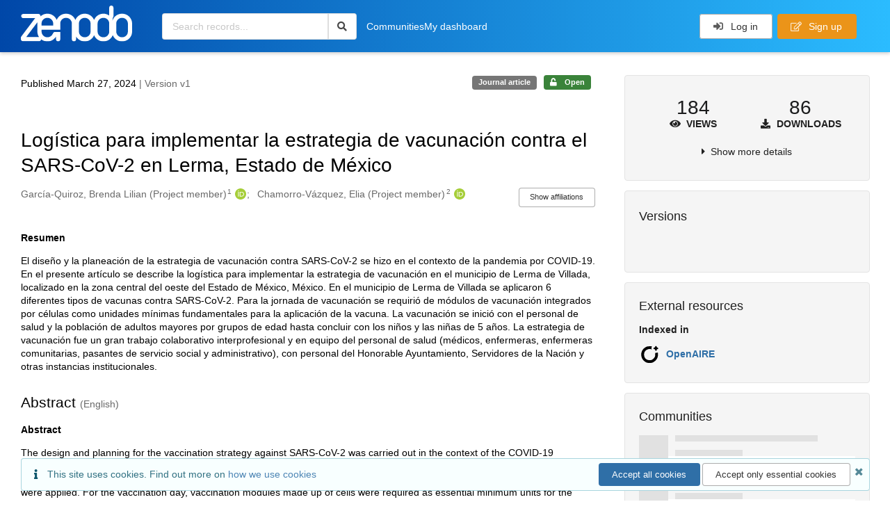

--- FILE ---
content_type: text/html; charset=utf-8
request_url: https://zenodo.org/records/10723354
body_size: 15591
content:



<!DOCTYPE html>
<html lang="en" dir="ltr">
  <head>
  
    
    <meta charset="utf-8">
    <meta http-equiv="X-UA-Compatible" content="IE=edge">
    <meta name="viewport" content="width=device-width, initial-scale=1">
    <meta name="google-site-verification" content="5fPGCLllnWrvFxH9QWI0l1TadV7byeEvfPcyK2VkS_s"/>
    <meta name="google-site-verification" content="Rp5zp04IKW-s1IbpTOGB7Z6XY60oloZD5C3kTM-AiY4"/>

    
    
    <meta name="generator" content="InvenioRDM 14.0"/>

    
    
    
      <meta  name="robots" content="noindex, nofollow">
    
  
    <meta name="description" content="Resumen El diseño y la planeación de la estrategia de vacunación contra SARS-CoV-2 se hizo en el contexto de la pandemia por COVID-19. En el presente artículo se describe la logística para implementar la estrategia de vacunación en el municipio de Lerma de Villada, localizado en la zona central del oeste del Estado de México, México. En el municipio de Lerma de Villada se aplicaron 6 diferentes tipos de vacunas contra SARS-CoV-2. Para la jornada de vacunación se requirió de módulos de vacunación integrados por células como unidades mínimas fundamentales para la aplicación de la vacuna. La vacunación se inició con el personal de salud y la población de adultos mayores por grupos de edad hasta concluir con los niños y las niñas de 5 años. La estrategia de vacunación fue un gran trabajo colaborativo interprofesional y en equipo del personal de salud (médicos, enfermeras, enfermeras comunitarias, pasantes de servicio social y administrativo), con personal del Honorable Ayuntamiento, Servidores de la Nación y otras instancias institucionales." />
    <meta name="citation_title" content="Logística para implementar la estrategia de vacunación contra el SARS-CoV-2 en Lerma, Estado de México" />
    <meta name="citation_author" content="García-Quiroz, Brenda Lilian" />
    <meta name="citation_author" content="Chamorro-Vázquez, Elia" />
    <meta name="citation_doi" content="10.5281/zenodo.10723354" />
    <meta name="citation_abstract_html_url" content="https://zenodo.org/records/10723354" />
    <meta property="og:title" content="Logística para implementar la estrategia de vacunación contra el SARS-CoV-2 en Lerma, Estado de México" />
    <meta property="og:description" content="Resumen El diseño y la planeación de la estrategia de vacunación contra SARS-CoV-2 se hizo en el contexto de la pandemia por COVID-19. En el presente artículo se describe la logística para implementar la estrategia de vacunación en el municipio de Lerma de Villada, localizado en la zona central del oeste del Estado de México, México. En el municipio de Lerma de Villada se aplicaron 6 diferentes tipos de vacunas contra SARS-CoV-2. Para la jornada de vacunación se requirió de módulos de vacunación integrados por células como unidades mínimas fundamentales para la aplicación de la vacuna. La vacunación se inició con el personal de salud y la población de adultos mayores por grupos de edad hasta concluir con los niños y las niñas de 5 años. La estrategia de vacunación fue un gran trabajo colaborativo interprofesional y en equipo del personal de salud (médicos, enfermeras, enfermeras comunitarias, pasantes de servicio social y administrativo), con personal del Honorable Ayuntamiento, Servidores de la Nación y otras instancias institucionales." />
    <meta property="og:url" content="https://zenodo.org/records/10723354" />
    <meta property="og:site_name" content="Zenodo" />
    <meta name="twitter:card" content="summary" />
    <meta name="twitter:site" content="@zenodo_org" />
    <meta name="twitter:title" content="Logística para implementar la estrategia de vacunación contra el SARS-CoV-2 en Lerma, Estado de México" />
    <meta name="twitter:description" content="Resumen El diseño y la planeación de la estrategia de vacunación contra SARS-CoV-2 se hizo en el contexto de la pandemia por COVID-19. En el presente artículo se describe la logística para implementar la estrategia de vacunación en el municipio de Lerma de Villada, localizado en la zona central del oeste del Estado de México, México. En el municipio de Lerma de Villada se aplicaron 6 diferentes tipos de vacunas contra SARS-CoV-2. Para la jornada de vacunación se requirió de módulos de vacunación integrados por células como unidades mínimas fundamentales para la aplicación de la vacuna. La vacunación se inició con el personal de salud y la población de adultos mayores por grupos de edad hasta concluir con los niños y las niñas de 5 años. La estrategia de vacunación fue un gran trabajo colaborativo interprofesional y en equipo del personal de salud (médicos, enfermeras, enfermeras comunitarias, pasantes de servicio social y administrativo), con personal del Honorable Ayuntamiento, Servidores de la Nación y otras instancias institucionales." />
    
      <meta name="citation_pdf_url" content="https://zenodo.org/records/10723354/files/re2024-2-08-1412.pdf"/>
    <link rel="alternate" type="application/pdf" href="https://zenodo.org/records/10723354/files/re2024-2-08-1412.pdf">
    <link rel="item" type="application/pdf" href="https://zenodo.org/records/10723354/files/re2024-2-08-1412.pdf">


<link rel="canonical" href="https://zenodo.org/records/10723354">
      <title>Logística para implementar la estrategia de vacunación contra el SARS-CoV-2 en Lerma, Estado de México</title>
      <link rel="shortcut icon" type="image/x-icon" href="/static/favicon.ico"/>
          <link rel="apple-touch-icon" sizes="120x120" href="/static/apple-touch-icon-120.png"/>
          <link rel="apple-touch-icon" sizes="152x152" href="/static/apple-touch-icon-152.png"/>
          <link rel="apple-touch-icon" sizes="167x167" href="/static/apple-touch-icon-167.png"/>
          <link rel="apple-touch-icon" sizes="180x180" href="/static/apple-touch-icon-180.png"/>
    
      <link rel="stylesheet" href="/static/dist/css/3526.2bdf02c28fcf25a2b8d3.css" />
      <!-- HTML5 shim and Respond.js for IE8 support of HTML5 elements and media queries -->
      <!--[if lt IE 9]>
        <script src="https://oss.maxcdn.com/html5shiv/3.7.2/html5shiv.min.js"></script>
        <script src="https://oss.maxcdn.com/respond/1.4.2/respond.min.js"></script>
      <![endif]-->
    
  </head>

  <body data-invenio-config='{"isMathJaxEnabled": "//cdnjs.cloudflare.com/ajax/libs/mathjax/3.2.2/es5/tex-mml-chtml.js?config=TeX-AMS-MML_HTMLorMML"}'  itemscope itemtype="http://schema.org/WebPage" data-spy="scroll" data-target=".scrollspy-target">
      <a id="skip-to-main" class="ui button primary ml-5 mt-5 skip-link" href="#main">Skip to main</a>
      <!--[if lt IE 8]>
        <p class="browserupgrade">You are using an <strong>outdated</strong> browser. Please <a href="http://browsehappy.com/">upgrade your browser</a> to improve your experience.</p>
      <![endif]-->
    

<div>
  <header class="theme header">

    <div class="outer-navbar">
      <div class="ui container invenio-header-container">
        <nav id="invenio-nav" class="ui inverted menu borderless p-0">
          <div class="item logo p-0">
                    <a class="logo-link" href="/">
                      <img class="ui image rdm-logo"
                            src="/static/images/invenio-rdm.svg"
                            alt="Zenodo home"/>
                    </a>
          </div>

          <div id="rdm-burger-toggle">
            <button
              id="rdm-burger-menu-icon"
              class="ui button transparent"
              aria-label="Menu"
              aria-haspopup="menu"
              aria-expanded="false"
              aria-controls="invenio-menu"
            >
              <span class="navicon" aria-hidden="true"></span>
            </button>
          </div>

          <nav
            id="invenio-menu"
            aria-labelledby="rdm-burger-menu-icon"
            class="ui fluid menu borderless mobile-hidden"
          >
            <button
              id="rdm-close-burger-menu-icon"
              class="ui button transparent"
              aria-label="Close menu"
            >
              <span class="navicon" aria-hidden="true"></span>
            </button>
    
    
    
      <div class="item p-0 search-bar">
        <div id="header-search-bar" data-options='[{"key": "records", "text": "All Zenodo", "value": "/search"}]'>
          <div class="ui fluid search">
            <div class="ui icon input">
              <input
                autocomplete="off"
                aria-label="Search records"
                placeholder="Search records..."
                type="text"
                tabindex="0"
                class="prompt"
                value=""
              >
              <i aria-hidden="true" class="search icon"></i>
            </div>
          </div>
        </div>
      </div>

                  <div class="item">
                    <a href="/communities">Communities</a>
                  </div>

              
                <div class="item">
                  <a href="/me/uploads">My dashboard</a>
                </div>
              
              <div class="right menu item">
    <form>
      <a
        href="/login/?next=/records/10723354"
        class="ui button auth-button" aria-busy="false" aria-live="polite" aria-label="Log in"
      >
        <i class="sign-in icon auth-icon" aria-hidden="true"></i>
        Log in
      </a>
      
        <a href="/signup/" class="ui button signup">
          <i class="edit outline icon"></i>
          Sign up
        </a>
      
    </form>
              </div>
          </nav>
        </nav>
      </div>
    </div>
      
      
    
      
    
    
  </header>
</div>

  <main id="main">
    <div class="invenio-page-body">
  <section id="banners" class="banners" aria-label="Information banner">
    <!-- COMMUNITY HEADER: hide it when displaying the submission request -->
    
      
    
    <!-- /COMMUNITY HEADER -->

    <!-- PREVIEW HEADER -->
    
    <!-- /PREVIEW HEADER -->

    
  </section>


  <div class="ui container">
    <div class="ui relaxed grid mt-5">
      <div class="two column row top-padded">

        
        <article
          class="sixteen wide tablet eleven wide computer column main-record-content">
          

              

              

              <section id="record-info"
                       aria-label="Publication date and version number">
                <div class="ui grid middle aligned">
                  <div class="two column row">
                    <div class="left floated left aligned column">
                      <span class="ui" title="Publication date">
                        Published March 27, 2024
                      </span>
                      <span
                        class="label text-muted"> | Version v1</span>
                    </div>
                    <div class="right floated right aligned column">

                      
                        <span role="note"
                              class="ui label horizontal small neutral mb-5"
                              aria-label="Resource type"
                        >
                          Journal article
                        </span>
                      

                      <span role="note"
                            class="ui label horizontal small access-status open mb-5"
                            data-tooltip="The record and files are publicly accessible."
                            data-inverted=""
                            aria-label="Access status"
                      >
                        
                          <i class="icon unlock"
                             aria-hidden="true"></i>
                        
                        <span
                          aria-label="The record and files are publicly accessible.">
                          Open
                        </span>
                      </span>
                    </div>
                  </div>
                </div>
              </section>
              <div class="ui divider hidden"></div><section id="record-title-section"
                       aria-label="Record title and creators">
                <h1 id="record-title"
                    class="wrap-overflowing-text">Logística para implementar la estrategia de vacunación contra el SARS-CoV-2 en Lerma, Estado de México</h1>

                
                  <section id="creatibutors"
                           aria-label="Creators and contributors">

<div class="ui grid">
  
    <div class="row ui accordion affiliations">
      <div class="sixteen wide mobile twelve wide tablet thirteen wide computer column">
          <h3 class="sr-only">Creators</h3>
          <ul class="creatibutors">
            
  
  <li class="creatibutor-wrap separated">
    <a class="ui creatibutor-link"
      
        data-tooltip="Instituto de Salud del Estado de México, Coordinación Municipal de Salud Lerma. Lerma de Villada, Estado de México, México"
      
      href="/search?q=metadata.creators.person_or_org.name:%22Garc%C3%ADa-Quiroz,+Brenda+Lilian%22"
    >

      <span class="creatibutor-name">García-Quiroz, Brenda Lilian
          (Project member)</span><sup class="font-tiny">1</sup></a>
  

  
    
      
        
        <a href="https://orcid.org/0009-0008-5873-2438"
           aria-label="García-Quiroz, Brenda Lilian's ORCID profile"
           title="García-Quiroz, Brenda Lilian's ORCID profile">
          <img class="ml-5 inline-id-icon"
               src="/static/images/orcid.svg"
               alt="ORCID icon"/>
        </a>
      
    
      
    
      
    
      
    
  

  
  
</li>
  
  <li class="creatibutor-wrap separated">
    <a class="ui creatibutor-link"
      
        data-tooltip="Universidad Autónoma del Estado de México, Centro Universitario Valle de Chalco. Valle de Chalco, Estado de México, México"
      
      href="/search?q=metadata.creators.person_or_org.name:%22Chamorro-V%C3%A1zquez,+Elia%22"
    >

      <span class="creatibutor-name">Chamorro-Vázquez, Elia
          (Project member)</span><sup class="font-tiny">2</sup></a>
  

  
    
      
        
        <a href="https://orcid.org/0000-0003-1156-6467"
           aria-label="Chamorro-Vázquez, Elia's ORCID profile"
           title="Chamorro-Vázquez, Elia's ORCID profile">
          <img class="ml-5 inline-id-icon"
               src="/static/images/orcid.svg"
               alt="ORCID icon"/>
        </a>
      
    
      
    
      
    
      
    
  

  
  
</li>
  
          </ul>
      </div>

        
        
          
<div class="ui sixteen wide tablet three wide computer column title right aligned bottom aligned">
  <button class="ui affiliations-button trigger button mini mr-0"
          aria-controls="creators-affiliations"
          data-open-text="Show affiliations"
          data-close-text="Hide affiliations"
          aria-expanded="false"
  >
    Show affiliations
  </button>
</div>

<section class="ui sixteen wide column content" id="creators-affiliations" aria-label="Affiliations for creators">
  <ul>
    
    <li>
      1.

      

      Instituto de Salud del Estado de México, Coordinación Municipal de Salud Lerma. Lerma de Villada, Estado de México, México
    </li>
  
    <li>
      2.

      

      Universidad Autónoma del Estado de México, Centro Universitario Valle de Chalco. Valle de Chalco, Estado de México, México
    </li>
  

    </ul>
</section>

        

    </div>
  

  
</div>
                  </section>
                
              </section>



  <section id="description" class="rel-mt-2 rich-input-content" aria-label="Record description">
    <h2 id="description-heading" class="sr-only">Description</h2>
    
    <div style="word-wrap: break-word;">
      <p><strong>Resumen</strong></p>
<p>El dise&ntilde;o y la planeaci&oacute;n de la estrategia de vacunaci&oacute;n contra SARS-CoV-2 se hizo en el contexto de la pandemia por COVID-19. En el presente art&iacute;culo se describe la log&iacute;stica para implementar la estrategia de vacunaci&oacute;n en el municipio de Lerma de Villada, localizado en la zona central del oeste del Estado de M&eacute;xico, M&eacute;xico. En el municipio de Lerma de Villada se aplicaron 6 diferentes tipos de vacunas contra SARS-CoV-2. Para la jornada de vacunaci&oacute;n se requiri&oacute; de m&oacute;dulos de vacunaci&oacute;n integrados por c&eacute;lulas como unidades m&iacute;nimas fundamentales para la aplicaci&oacute;n de la vacuna. La vacunaci&oacute;n se inici&oacute; con el personal de salud y la poblaci&oacute;n de adultos mayores por grupos de edad hasta concluir con los ni&ntilde;os y las ni&ntilde;as de 5 a&ntilde;os. La estrategia de vacunaci&oacute;n fue un gran trabajo colaborativo interprofesional y en equipo del personal de salud (m&eacute;dicos, enfermeras, enfermeras comunitarias, pasantes de servicio social y administrativo), con personal del Honorable Ayuntamiento, Servidores de la Naci&oacute;n y otras instancias institucionales.</p>
    </div>
  </section>



  
    
    
    <section
      id="additional-description-1"
      class="rel-mt-2 rich-input-content"
      aria-label="Abstract"
    >
      <h2>
        Abstract
        <span class="text-muted language">
          (English)
        </span>
      </h2>
      
      
        <p><strong>Abstract</strong></p>
<p>The design and planning for the vaccination strategy against SARS-CoV-2 was carried out in the context of the COVID-19 pandemic. This article describes the logistics to implement the vaccination strategy in the municipality of Lerma de Villada located in the central western area of the State of Mexico, Mexico. In that municipality, 6 different types of vaccines against SARS-CoV-2 were applied. For the vaccination day, vaccination modules made up of cells were required as essential minimum units for the application of the vaccine. Vaccination began with health personnel and the elderly population by age groups until concluding with boys and girls of 5 years. The vaccination strategy was a great collaborative effort and teamwork among professionals and health personnel (doctors, nurses, nurse&rsquo;s community, and social and administrative service interns), with staff from the Honorable City Hall, Civil Servants of the Nation and other institutional bodies.</p>
      
    </section>
  
<section
      id="record-files" class="rel-mt-2 rel-mb-3"
      aria-label="Files"
    ><h2 id="files-heading">Files</h2>
            
  <div class="ui accordion panel mb-10 open" href="#files-preview-accordion-panel">
    <h3 class="active title panel-heading open m-0">
      <div
        role="button"
        id="files-preview-accordion-trigger"
        aria-controls="files-preview-accordion-panel"
        aria-expanded="true"
        tabindex="0"
        class="trigger"
        aria-label="File preview"
      >
        <span id="preview-file-title">re2024-2-08-1412.pdf</span>
        <i class="angle right icon" aria-hidden="true"></i>
      </div>
    </h3>
    <div
      role="region"
      id="files-preview-accordion-panel"
      aria-labelledby="files-preview-accordion-trigger"
      class="active content preview-container pt-0 open"
    >
      <div>
        
  
  <iframe
    title="Preview"
    class="preview-iframe"
    id="preview-iframe"
    name="preview-iframe"
    src="/records/10723354/preview/re2024-2-08-1412.pdf?include_deleted=0"
  >
  </iframe>
      </div>
    </div>
  </div>
  <div class="ui accordion panel mb-10 open" href="#files-list-accordion-panel">
    <h3 class="active title panel-heading open m-0">
      <div role="button" id="files-list-accordion-trigger" aria-controls="files-list-accordion-panel" aria-expanded="true" tabindex="0" class="trigger">
        Files
        <small class="text-muted"> (1.3 MB)</small>
        <i class="angle right icon" aria-hidden="true"></i>
      </div>
    </h3>

    <div role="region" id="files-list-accordion-panel" aria-labelledby="files-list-accordion-trigger" class="active content pt-0">
      
      <div>
        
  <table class="ui striped table files fluid open">
    <thead>
      <tr>
        <th>Name</th>
        <th>Size</th>
        <th class>
            
            <a role="button" class="ui compact mini button right floated archive-link" href="https://zenodo.org/api/records/10723354/files-archive">
              <i class="file archive icon button" aria-hidden="true"></i> Download all
            </a>
        </th>
      </tr>
    </thead>
    <tbody>
    
      
        
        
        <tr>
          <td class="ten wide">
            <div>
              <a href="/records/10723354/files/re2024-2-08-1412.pdf?download=1">re2024-2-08-1412.pdf</a>
            </div>
            <small class="ui text-muted font-tiny">md5:381afad4635c7c9047e382e1977ea36c
            <div class="ui icon inline-block" data-tooltip="This is the file fingerprint (checksum), which can be used to verify the file integrity.">
              <i class="question circle checksum icon"></i>
            </div>
            </small>
          </td>
          <td>1.3 MB</td>
          <td class="right aligned">
            <span>
              
                <a role="button" class="ui compact mini button preview-link" href="/records/10723354/preview/re2024-2-08-1412.pdf?include_deleted=0" target="preview-iframe" data-file-key="re2024-2-08-1412.pdf">
                  <i class="eye icon" aria-hidden="true"></i>Preview
                </a>
              
              <a role="button" class="ui compact mini button" href="/records/10723354/files/re2024-2-08-1412.pdf?download=1">
                <i class="download icon" aria-hidden="true"></i>Download
              </a>
            </span>
          </td>
        </tr>
      
    
    </tbody>
  </table>
      </div>
    </div>
  </div>

    </section>
              

  <section id="additional-details" class="rel-mt-2" aria-label="Additional record details">






  
    
      
        
      
    
      
    
      
    
  
    
      
    
      
    
      
    
      
    
      
    
      
    
      
    
      
    
      
    
      
    
      
    
      
    
      
    
      
    
      
    
      
    
      
    
      
    
      
    
      
    
      
    
      
    
      
    
      
    
      
    
      
    
      
    
      
    
      
    
      
    
      
    
      
    
      
    
      
    
      
    
      
    
      
    
      
    
      
    
      
    
      
    
      
    
      
    
      
    
      
    
      
    
      
    
      
    
      
    
      
    
      
    
      
    
      
    
      
    
      
    
      
    
      
    
      
    
      
    
      
    
      
    
      
    
      
    
      
    
      
    
      
    
      
    
      
    
      
    
      
    
      
    
      
    
      
    
  
    
      
    
      
    
      
    
      
    
      
    
      
    
      
    
  






  <h2 id="record-details-heading">Additional details</h2>

  <div class="ui divider"></div>

  

  

  

  

  

  
      
      
      
      
        
          
        
      
        
      
        
      

      
        <div class="ui fluid accordion padded grid rel-mb-1">
          <div class="active title sixteen wide mobile four wide tablet three wide computer column">
            <h3 class="ui header">
              <div
                id="custom-fields-accordion-trigger"
                role="button"
                tabindex="0"
                aria-expanded="true"
                aria-controls="custom-fields-panel"
                class="trigger"
              >
                <i class="caret right icon" aria-hidden="true"></i>Software
              </div>
            </h3>
          </div>
          <div
            id="custom-fields-panel"
            role="region"
            aria-labelledby="custom-fields-accordion-trigger"
            class="active content sixteen wide mobile twelve wide tablet thirteen wide computer column"
          >
              
              <dl class="details-list">
                
  
    
    
      
        <dt class="ui tiny header">
          Repository URL
          
          
            <a href="https://codemeta.github.io/terms/#codeRepository" aria-label="https://codemeta.github.io/terms/#codeRepository">
              <i class="icon external" aria-hidden="true"></i>
            </a>
          
        </dt>
        
          <dd>
            
            
              <a href="http://revistaenfermeria.imss.gob.mx/editorial/index.php/revista_enfermeria/editor/proofGalley/1412/1253">http://revistaenfermeria.imss.gob.mx/editorial/index.php/revista_enfermeria/editor/proofGalley/1412/1253</a>
            
          </dd>
        
      
    
  
    
    
  
    
    
  

              </dl>
          </div>
        </div>
        <div class="ui divider"></div>
      
      
      
      
      
        
      
        
      
        
      
        
      
        
      
        
      
        
      
        
      
        
      
        
      
        
      
        
      
        
      
        
      
        
      
        
      
        
      
        
      
        
      
        
      
        
      
        
      
        
      
        
      
        
      
        
      
        
      
        
      
        
      
        
      
        
      
        
      
        
      
        
      
        
      
        
      
        
      
        
      
        
      
        
      
        
      
        
      
        
      
        
      
        
      
        
      
        
      
        
      
        
      
        
      
        
      
        
      
        
      
        
      
        
      
        
      
        
      
        
      
        
      
        
      
        
      
        
      
        
      
        
      
        
      
        
      
        
      
        
      
        
      
        
      
        
      
        
      
        
      

      
      
      
      
      
        
      
        
      
        
      
        
      
        
      
        
      
        
      

      
  

  



  

  </section>
    
    <section
      id="citations-search"
      data-record-pids='{"doi": {"client": "datacite", "identifier": "10.5281/zenodo.10723354", "provider": "datacite"}, "oai": {"identifier": "oai:zenodo.org:10723354", "provider": "oai"}}'
      data-record-parent-pids='{"doi": {"client": "datacite", "identifier": "10.5281/zenodo.10723353", "provider": "datacite"}}'
      data-citations-endpoint="https://zenodo-broker.web.cern.ch/api/relationships"
      aria-label="Record citations"
      class="rel-mb-1"
    >
    </section>
  
        </article>

        
        <aside class="sixteen wide tablet five wide computer column sidebar"
               aria-label="Record details">
          




<section id="metrics" aria-label="Metrics" class="ui segment rdm-sidebar sidebar-container">


<div class="ui tiny two statistics rel-mt-1">
  
  

  <div class="ui statistic">
    <div class="value">184</div>
    <div class="label">
      <i aria-hidden="true" class="eye icon"></i>
      Views
    </div>
  </div>

  <div class="ui statistic">
    <div class="value">86</div>
    <div class="label">
      <i aria-hidden="true" class="download icon"></i>
      Downloads
    </div>
  </div>
</div>

<div class="ui accordion rel-mt-1 centered">
  <div class="title trigger" tabindex="0">
    <i class="caret right icon" aria-hidden="true"></i>
    <span
      data-open-text="Show more details"
      data-close-text="Show less details"
    >
      Show more details
    </span>
  </div>

  <div class="content">
    <table id="record-statistics" class="ui definition table fluid">
      <thead>
        <tr>
          <th></th>
          <th class="right aligned">All versions</th>
          <th class="right aligned">This version</th>
        </tr>
      </thead>
      <tbody>
        <tr>
          <td>
            Views
            <i
              tabindex="0"
              role="button"
              style="position:relative"
              class="popup-trigger question circle small icon"
              aria-expanded="false"
              aria-label="More info"
              data-variation="mini inverted"
            >
            </i>
            <p role="tooltip" class="popup-content ui flowing popup transition hidden">
              Total views
            </p>
          </td>
          <td data-label="All versions" class="right aligned">
  
    184
  
</td>
          <td data-label="This version" class="right aligned">
  
    184
  
</td>
        </tr>
        <tr>
          <td>
            Downloads
            <i
              tabindex="0"
              role="button"
              style="position:relative"
              class="popup-trigger question circle small icon"
              aria-expanded="false"
              aria-label="More info"
              data-variation="mini inverted"
            >
            </i>
            <p role="tooltip" class="popup-content ui flowing popup transition hidden">
              Total downloads
            </p>
          </td>
          <td data-label="All versions" class="right aligned">
  
    86
  
</td>
          <td data-label="This version" class="right aligned">
  
    86
  
</td>
        </tr>
        <tr>
          <td>
            Data volume
            <i
              tabindex="0"
              role="button"
              style="position:relative"
              class="popup-trigger question circle small icon"
              aria-expanded="false"
              aria-label="More info"
              data-variation="mini inverted"
            >
            </i>
            <p role="tooltip" class="popup-content ui flowing popup transition hidden">
              Total data volume
            </p>
          </td>

          <td data-label="All versions" class="right aligned">154.7 MB</td>
          <td data-label="This version" class="right aligned">154.7 MB</td>
        </tr>
      </tbody>
    </table>
    <p class="text-align-center rel-mt-1">
      <small>
        <a href="/help/statistics">More info on how stats are collected....</a>
      </small>
    </p>
  </div>

</div>

</section>

<div class="sidebar-container">
  <h2 class="ui medium top attached header mt-0">Versions</h2>
  <div id="record-versions" class="ui segment rdm-sidebar bottom attached pl-0 pr-0 pt-0">
    <div class="versions">
      <div id="recordVersions" data-record='{"access": {"embargo": {"active": false, "reason": null}, "files": "public", "record": "public", "status": "open"}, "created": "2024-04-17T15:51:56.473207+00:00", "custom_fields": {"code:codeRepository": "http://revistaenfermeria.imss.gob.mx/editorial/index.php/revista_enfermeria/editor/proofGalley/1412/1253", "journal:journal": {"issn": "0188-431X", "issue": "2", "pages": "e1412", "title": "Revista de Enfermer\u00eda del Instituto Mexicano del Seguro Social", "volume": "32"}}, "deletion_status": {"is_deleted": false, "status": "P"}, "expanded": {"parent": {"access": {"owned_by": {"active": null, "blocked_at": null, "confirmed_at": null, "email": "", "id": "1041193", "is_current_user": false, "links": {"avatar": "https://zenodo.org/api/users/1041193/avatar.svg", "records_html": "https://zenodo.org/search/records?q=parent.access.owned_by.user:1041193", "self": "https://zenodo.org/api/users/1041193"}, "profile": {"affiliations": "Instituto Mexicano del Seguro Social", "full_name": "Revista de Enfermer\u00eda del IMSS"}, "username": "RevEnfIMSS", "verified_at": null}}}}, "files": {"count": 1, "enabled": true, "entries": {"re2024-2-08-1412.pdf": {"access": {"hidden": false}, "checksum": "md5:381afad4635c7c9047e382e1977ea36c", "ext": "pdf", "id": "e852f525-eda9-44bc-b08f-6403b112a782", "key": "re2024-2-08-1412.pdf", "links": {"content": "https://zenodo.org/api/records/10723354/files/re2024-2-08-1412.pdf/content", "iiif_api": "https://zenodo.org/api/iiif/record:10723354:re2024-2-08-1412.pdf/full/full/0/default.png", "iiif_base": "https://zenodo.org/api/iiif/record:10723354:re2024-2-08-1412.pdf", "iiif_canvas": "https://zenodo.org/api/iiif/record:10723354/canvas/re2024-2-08-1412.pdf", "iiif_info": "https://zenodo.org/api/iiif/record:10723354:re2024-2-08-1412.pdf/info.json", "self": "https://zenodo.org/api/records/10723354/files/re2024-2-08-1412.pdf"}, "metadata": null, "mimetype": "application/pdf", "size": 1333855, "storage_class": "L"}}, "order": [], "total_bytes": 1333855}, "id": "10723354", "is_draft": false, "is_published": true, "links": {"access": "https://zenodo.org/api/records/10723354/access", "access_grants": "https://zenodo.org/api/records/10723354/access/grants", "access_links": "https://zenodo.org/api/records/10723354/access/links", "access_request": "https://zenodo.org/api/records/10723354/access/request", "access_users": "https://zenodo.org/api/records/10723354/access/users", "archive": "https://zenodo.org/api/records/10723354/files-archive", "archive_media": "https://zenodo.org/api/records/10723354/media-files-archive", "communities": "https://zenodo.org/api/records/10723354/communities", "communities-suggestions": "https://zenodo.org/api/records/10723354/communities-suggestions", "doi": "https://doi.org/10.5281/zenodo.10723354", "draft": "https://zenodo.org/api/records/10723354/draft", "file_modification": "https://zenodo.org/api/records/10723354/file-modification", "files": "https://zenodo.org/api/records/10723354/files", "latest": "https://zenodo.org/api/records/10723354/versions/latest", "latest_html": "https://zenodo.org/records/10723354/latest", "media_files": "https://zenodo.org/api/records/10723354/media-files", "parent": "https://zenodo.org/api/records/10723353", "parent_doi": "https://doi.org/10.5281/zenodo.10723353", "parent_doi_html": "https://zenodo.org/doi/10.5281/zenodo.10723353", "parent_html": "https://zenodo.org/records/10723353", "preview_html": "https://zenodo.org/records/10723354?preview=1", "request_deletion": "https://zenodo.org/api/records/10723354/request-deletion", "requests": "https://zenodo.org/api/records/10723354/requests", "reserve_doi": "https://zenodo.org/api/records/10723354/draft/pids/doi", "self": "https://zenodo.org/api/records/10723354", "self_doi": "https://doi.org/10.5281/zenodo.10723354", "self_doi_html": "https://zenodo.org/doi/10.5281/zenodo.10723354", "self_html": "https://zenodo.org/records/10723354", "self_iiif_manifest": "https://zenodo.org/api/iiif/record:10723354/manifest", "self_iiif_sequence": "https://zenodo.org/api/iiif/record:10723354/sequence/default", "thumbnails": {"10": "https://zenodo.org/api/iiif/record:10723354:re2024-2-08-1412.pdf/full/%5E10,/0/default.jpg", "100": "https://zenodo.org/api/iiif/record:10723354:re2024-2-08-1412.pdf/full/%5E100,/0/default.jpg", "1200": "https://zenodo.org/api/iiif/record:10723354:re2024-2-08-1412.pdf/full/%5E1200,/0/default.jpg", "250": "https://zenodo.org/api/iiif/record:10723354:re2024-2-08-1412.pdf/full/%5E250,/0/default.jpg", "50": "https://zenodo.org/api/iiif/record:10723354:re2024-2-08-1412.pdf/full/%5E50,/0/default.jpg", "750": "https://zenodo.org/api/iiif/record:10723354:re2024-2-08-1412.pdf/full/%5E750,/0/default.jpg"}, "versions": "https://zenodo.org/api/records/10723354/versions"}, "media_files": {"count": 1, "enabled": true, "entries": {"re2024-2-08-1412.pdf.ptif": {"access": {"hidden": true}, "ext": "ptif", "id": "8f64c166-8f78-4978-b67a-7bbbda71c4d2", "key": "re2024-2-08-1412.pdf.ptif", "links": {"content": "https://zenodo.org/api/records/10723354/files/re2024-2-08-1412.pdf.ptif/content", "self": "https://zenodo.org/api/records/10723354/files/re2024-2-08-1412.pdf.ptif"}, "metadata": null, "mimetype": "application/octet-stream", "processor": {"source_file_id": "e852f525-eda9-44bc-b08f-6403b112a782", "status": "finished", "type": "image-tiles"}, "size": 0, "storage_class": "L"}}, "order": [], "total_bytes": 0}, "metadata": {"additional_descriptions": [{"description": "\u003cp\u003e\u003cstrong\u003eAbstract\u003c/strong\u003e\u003c/p\u003e\n\u003cp\u003eThe design and planning for the vaccination strategy against SARS-CoV-2 was carried out in the context of the COVID-19 pandemic. This article describes the logistics to implement the vaccination strategy in the municipality of Lerma de Villada located in the central western area of the State of Mexico, Mexico. In that municipality, 6 different types of vaccines against SARS-CoV-2 were applied. For the vaccination day, vaccination modules made up of cells were required as essential minimum units for the application of the vaccine. Vaccination began with health personnel and the elderly population by age groups until concluding with boys and girls of 5 years. The vaccination strategy was a great collaborative effort and teamwork among professionals and health personnel (doctors, nurses, nurse\u0026rsquo;s community, and social and administrative service interns), with staff from the Honorable City Hall, Civil Servants of the Nation and other institutional bodies.\u003c/p\u003e", "lang": {"id": "eng", "title": {"en": "English"}}, "type": {"id": "abstract", "title": {"de": "Abstract", "en": "Abstract"}}}], "creators": [{"affiliations": [{"name": "Instituto de Salud del Estado de M\u00e9xico, Coordinaci\u00f3n Municipal de Salud Lerma. Lerma de Villada, Estado de M\u00e9xico, M\u00e9xico"}], "person_or_org": {"family_name": "Garc\u00eda-Quiroz", "given_name": "Brenda Lilian", "identifiers": [{"identifier": "0009-0008-5873-2438", "scheme": "orcid"}], "name": "Garc\u00eda-Quiroz, Brenda Lilian", "type": "personal"}, "role": {"id": "projectmember", "title": {"de": "Projektmitglied", "en": "Project member"}}}, {"affiliations": [{"name": "Universidad Aut\u00f3noma del Estado de M\u00e9xico, Centro Universitario Valle de Chalco. Valle de Chalco, Estado de M\u00e9xico, M\u00e9xico"}], "person_or_org": {"family_name": "Chamorro-V\u00e1zquez", "given_name": "Elia", "identifiers": [{"identifier": "0000-0003-1156-6467", "scheme": "orcid"}], "name": "Chamorro-V\u00e1zquez, Elia", "type": "personal"}, "role": {"id": "projectmember", "title": {"de": "Projektmitglied", "en": "Project member"}}}], "description": "\u003cp\u003e\u003cstrong\u003eResumen\u003c/strong\u003e\u003c/p\u003e\n\u003cp\u003eEl dise\u0026ntilde;o y la planeaci\u0026oacute;n de la estrategia de vacunaci\u0026oacute;n contra SARS-CoV-2 se hizo en el contexto de la pandemia por COVID-19. En el presente art\u0026iacute;culo se describe la log\u0026iacute;stica para implementar la estrategia de vacunaci\u0026oacute;n en el municipio de Lerma de Villada, localizado en la zona central del oeste del Estado de M\u0026eacute;xico, M\u0026eacute;xico. En el municipio de Lerma de Villada se aplicaron 6 diferentes tipos de vacunas contra SARS-CoV-2. Para la jornada de vacunaci\u0026oacute;n se requiri\u0026oacute; de m\u0026oacute;dulos de vacunaci\u0026oacute;n integrados por c\u0026eacute;lulas como unidades m\u0026iacute;nimas fundamentales para la aplicaci\u0026oacute;n de la vacuna. La vacunaci\u0026oacute;n se inici\u0026oacute; con el personal de salud y la poblaci\u0026oacute;n de adultos mayores por grupos de edad hasta concluir con los ni\u0026ntilde;os y las ni\u0026ntilde;as de 5 a\u0026ntilde;os. La estrategia de vacunaci\u0026oacute;n fue un gran trabajo colaborativo interprofesional y en equipo del personal de salud (m\u0026eacute;dicos, enfermeras, enfermeras comunitarias, pasantes de servicio social y administrativo), con personal del Honorable Ayuntamiento, Servidores de la Naci\u0026oacute;n y otras instancias institucionales.\u003c/p\u003e", "publication_date": "2024-03-27", "publisher": "Zenodo", "resource_type": {"id": "publication-article", "title": {"de": "Zeitschriftenartikel", "en": "Journal article"}}, "rights": [{"description": {"en": "The Creative Commons Attribution license allows re-distribution and re-use of a licensed work on the condition that the creator is appropriately credited."}, "icon": "cc-by-icon", "id": "cc-by-4.0", "props": {"scheme": "spdx", "url": "https://creativecommons.org/licenses/by/4.0/legalcode"}, "title": {"en": "Creative Commons Attribution 4.0 International"}}], "title": "Log\u00edstica para implementar la estrategia de vacunaci\u00f3n contra el SARS-CoV-2 en Lerma, Estado de M\u00e9xico"}, "parent": {"access": {"owned_by": {"user": "1041193"}, "settings": {"accept_conditions_text": null, "allow_guest_requests": false, "allow_user_requests": false, "secret_link_expiration": 0}}, "communities": {}, "id": "10723353", "pids": {"doi": {"client": "datacite", "identifier": "10.5281/zenodo.10723353", "provider": "datacite"}}}, "pids": {"doi": {"client": "datacite", "identifier": "10.5281/zenodo.10723354", "provider": "datacite"}, "oai": {"identifier": "oai:zenodo.org:10723354", "provider": "oai"}}, "revision_id": 6, "stats": {"all_versions": {"data_volume": 154727180.0, "downloads": 116, "unique_downloads": 86, "unique_views": 184, "views": 192}, "this_version": {"data_volume": 154727180.0, "downloads": 116, "unique_downloads": 86, "unique_views": 184, "views": 192}}, "status": "published", "swh": {}, "ui": {"access_status": {"description_l10n": "The record and files are publicly accessible.", "embargo_date_l10n": null, "icon": "unlock", "id": "open", "message_class": "", "title_l10n": "Open"}, "additional_descriptions": [{"description": "\u003cp\u003e\u003cstrong\u003eAbstract\u003c/strong\u003e\u003c/p\u003e\n\u003cp\u003eThe design and planning for the vaccination strategy against SARS-CoV-2 was carried out in the context of the COVID-19 pandemic. This article describes the logistics to implement the vaccination strategy in the municipality of Lerma de Villada located in the central western area of the State of Mexico, Mexico. In that municipality, 6 different types of vaccines against SARS-CoV-2 were applied. For the vaccination day, vaccination modules made up of cells were required as essential minimum units for the application of the vaccine. Vaccination began with health personnel and the elderly population by age groups until concluding with boys and girls of 5 years. The vaccination strategy was a great collaborative effort and teamwork among professionals and health personnel (doctors, nurses, nurse\u0026rsquo;s community, and social and administrative service interns), with staff from the Honorable City Hall, Civil Servants of the Nation and other institutional bodies.\u003c/p\u003e", "lang": {"id": "eng", "title_l10n": "English"}, "type": {"id": "abstract", "title_l10n": "Abstract"}}], "created_date_l10n_long": "April 17, 2024", "creators": {"affiliations": [[1, "Instituto de Salud del Estado de M\u00e9xico, Coordinaci\u00f3n Municipal de Salud Lerma. Lerma de Villada, Estado de M\u00e9xico, M\u00e9xico", null], [2, "Universidad Aut\u00f3noma del Estado de M\u00e9xico, Centro Universitario Valle de Chalco. Valle de Chalco, Estado de M\u00e9xico, M\u00e9xico", null]], "creators": [{"affiliations": [[1, "Instituto de Salud del Estado de M\u00e9xico, Coordinaci\u00f3n Municipal de Salud Lerma. Lerma de Villada, Estado de M\u00e9xico, M\u00e9xico"]], "person_or_org": {"family_name": "Garc\u00eda-Quiroz", "given_name": "Brenda Lilian", "identifiers": [{"identifier": "0009-0008-5873-2438", "scheme": "orcid"}], "name": "Garc\u00eda-Quiroz, Brenda Lilian", "type": "personal"}, "role": {"id": "projectmember", "title": "Project member"}}, {"affiliations": [[2, "Universidad Aut\u00f3noma del Estado de M\u00e9xico, Centro Universitario Valle de Chalco. Valle de Chalco, Estado de M\u00e9xico, M\u00e9xico"]], "person_or_org": {"family_name": "Chamorro-V\u00e1zquez", "given_name": "Elia", "identifiers": [{"identifier": "0000-0003-1156-6467", "scheme": "orcid"}], "name": "Chamorro-V\u00e1zquez, Elia", "type": "personal"}, "role": {"id": "projectmember", "title": "Project member"}}]}, "custom_fields": {"code:codeRepository": "http://revistaenfermeria.imss.gob.mx/editorial/index.php/revista_enfermeria/editor/proofGalley/1412/1253", "journal:journal": {"issn": "0188-431X", "issue": "2", "pages": "e1412", "title": "Revista de Enfermer\u00eda del Instituto Mexicano del Seguro Social", "volume": "32"}}, "description_stripped": "Resumen\n\nEl dise\u00f1o y la planeaci\u00f3n de la estrategia de vacunaci\u00f3n contra SARS-CoV-2 se hizo en el contexto de la pandemia por COVID-19. En el presente art\u00edculo se describe la log\u00edstica para implementar la estrategia de vacunaci\u00f3n en el municipio de Lerma de Villada, localizado en la zona central del oeste del Estado de M\u00e9xico, M\u00e9xico. En el municipio de Lerma de Villada se aplicaron 6 diferentes tipos de vacunas contra SARS-CoV-2. Para la jornada de vacunaci\u00f3n se requiri\u00f3 de m\u00f3dulos de vacunaci\u00f3n integrados por c\u00e9lulas como unidades m\u00ednimas fundamentales para la aplicaci\u00f3n de la vacuna. La vacunaci\u00f3n se inici\u00f3 con el personal de salud y la poblaci\u00f3n de adultos mayores por grupos de edad hasta concluir con los ni\u00f1os y las ni\u00f1as de 5 a\u00f1os. La estrategia de vacunaci\u00f3n fue un gran trabajo colaborativo interprofesional y en equipo del personal de salud (m\u00e9dicos, enfermeras, enfermeras comunitarias, pasantes de servicio social y administrativo), con personal del Honorable Ayuntamiento, Servidores de la Naci\u00f3n y otras instancias institucionales.", "is_draft": false, "publication_date_l10n_long": "March 27, 2024", "publication_date_l10n_medium": "Mar 27, 2024", "publishing_information": {"journal": "Revista de Enfermer\u00eda del Instituto Mexicano del Seguro Social, 32(2), e1412, ISSN: 0188-431X, 2024."}, "resource_type": {"id": "publication-article", "title_l10n": "Journal article"}, "rights": [{"description_l10n": "The Creative Commons Attribution license allows re-distribution and re-use of a licensed work on the condition that the creator is appropriately credited.", "icon": "cc-by-icon", "id": "cc-by-4.0", "props": {"scheme": "spdx", "url": "https://creativecommons.org/licenses/by/4.0/legalcode"}, "title_l10n": "Creative Commons Attribution 4.0 International"}], "updated_date_l10n_long": "July 7, 2024", "version": "v1"}, "updated": "2024-07-07T03:01:18.705141+00:00", "versions": {"index": 1, "is_latest": true}}' data-preview='false'>
        <div class="rel-p-1"></div>
        <div class="ui fluid placeholder rel-mr-1 rel-ml-1"></div>
        <div class="header">
          <div class="line"></div>
          <div class="line"></div>
          <div class="line"></div>
        </div>
      </div>
    </div>
  </div>
</div><div class="sidebar-container">
  <h2 class="ui small top attached header">External resources</h2>
  <dl id="external-resource" aria-label="External resources" class="ui bottom attached segment rdm-sidebar external resource details-list">

    <dt class="ui tiny header">Indexed in</dt>
      <ul class="ui list no-bullet m-0">
              <li class="item flex align-items-center">

                
                  <img class="ui image" src="/static/images/openaire.svg" alt="" width="32">
                

                <div class="content">
                  <a
                    class="header"
                    href="https://explore.openaire.eu/search/result?pid=10.5281/zenodo.10723354"
                    target="_blank"
                    rel="noreferrer"
                  >OpenAIRE
                  </a>

                  </div>
              </li></ul></dl>
</div><div
  id="sidebar-communities-manage"
  data-user-communities-memberships='{}'
  data-record-community-endpoint='https://zenodo.org/api/records/10723354/communities'
  data-record-community-search-endpoint='https://zenodo.org/api/records/10723354/communities-suggestions'
  data-record-community-search-config='{"aggs": [{"aggName": "type", "field": "type", "title": "Type"}, {"aggName": "funder", "field": "metadata.funding.funder", "title": "Funders"}, {"aggName": "organization", "field": "metadata.organizations", "title": "Organizations"}], "appId": "InvenioAppRdm.RecordCommunitiesSuggestions", "defaultSortingOnEmptyQueryString": [{"sortBy": "newest"}], "initialQueryState": {"filters": [], "hiddenParams": null, "layout": "list", "page": 1, "size": 10, "sortBy": "bestmatch"}, "layoutOptions": {"gridView": false, "listView": true}, "paginationOptions": {"defaultValue": 10, "maxTotalResults": 10000, "resultsPerPage": [{"text": "10", "value": 10}, {"text": "20", "value": 20}]}, "searchApi": {"axios": {"headers": {"Accept": "application/vnd.inveniordm.v1+json"}, "url": "https://zenodo.org/api/records/10723354/communities-suggestions", "withCredentials": true}, "invenio": {"requestSerializer": "InvenioRecordsResourcesRequestSerializer"}}, "sortOptions": [{"sortBy": "bestmatch", "text": "Best match"}, {"sortBy": "newest", "text": "Newest"}, {"sortBy": "oldest", "text": "Oldest"}], "sortOrderDisabled": true}'
  data-record-user-community-search-endpoint=''
  data-record-user-community-search-config='{"aggs": [{"aggName": "type", "field": "type", "title": "Type"}, {"aggName": "funder", "field": "metadata.funding.funder", "title": "Funders"}, {"aggName": "organization", "field": "metadata.organizations", "title": "Organizations"}], "appId": "InvenioAppRdm.RecordUserCommunitiesSuggestions", "defaultSortingOnEmptyQueryString": [{"sortBy": "newest"}], "initialQueryState": {"filters": [], "hiddenParams": [["membership", "true"]], "layout": "list", "page": 1, "size": 10, "sortBy": "bestmatch"}, "layoutOptions": {"gridView": false, "listView": true}, "paginationOptions": {"defaultValue": 10, "maxTotalResults": 10000, "resultsPerPage": [{"text": "10", "value": 10}, {"text": "20", "value": 20}]}, "searchApi": {"axios": {"headers": {"Accept": "application/vnd.inveniordm.v1+json"}, "url": "https://zenodo.org/api/records/10723354/communities-suggestions", "withCredentials": true}, "invenio": {"requestSerializer": "InvenioRecordsResourcesRequestSerializer"}}, "sortOptions": [{"sortBy": "bestmatch", "text": "Best match"}, {"sortBy": "newest", "text": "Newest"}, {"sortBy": "oldest", "text": "Oldest"}], "sortOrderDisabled": true}'
  data-pending-communities-search-config='{"aggs": [{"aggName": "type", "field": "type", "title": "Type"}, {"aggName": "status", "field": "status", "title": "Status"}], "appId": "InvenioAppRdm.RecordRequests", "defaultSortingOnEmptyQueryString": [{"sortBy": "newest"}], "initialQueryState": {"filters": [], "hiddenParams": [["expand", "1"], ["is_open", "true"], ["type", "community-inclusion"], ["type", "community-submission"]], "layout": "list", "page": 1, "size": 10, "sortBy": "bestmatch"}, "layoutOptions": {"gridView": false, "listView": true}, "paginationOptions": {"defaultValue": 10, "maxTotalResults": 10000, "resultsPerPage": [{"text": "10", "value": 10}, {"text": "20", "value": 20}, {"text": "50", "value": 50}]}, "searchApi": {"axios": {"headers": {"Accept": "application/json"}, "url": "https://zenodo.org/api/records/10723354/requests", "withCredentials": true}, "invenio": {"requestSerializer": "InvenioRecordsResourcesRequestSerializer"}}, "sortOptions": [{"sortBy": "bestmatch", "text": "Best match"}, {"sortBy": "newest", "text": "Newest"}, {"sortBy": "oldest", "text": "Oldest"}, {"sortBy": "newestactivity", "text": "Newest activity"}, {"sortBy": "oldestactivity", "text": "Oldest activity"}], "sortOrderDisabled": true}'
  data-permissions='{"can_edit": false, "can_immediately_delete": false, "can_manage": false, "can_media_read_files": true, "can_moderate": false, "can_new_version": false, "can_read_files": true, "can_request_deletion": false, "can_review": false, "can_update_draft": false, "can_view": false}'
  data-record='{"access": {"embargo": {"active": false, "reason": null}, "files": "public", "record": "public", "status": "open"}, "created": "2024-04-17T15:51:56.473207+00:00", "custom_fields": {"code:codeRepository": "http://revistaenfermeria.imss.gob.mx/editorial/index.php/revista_enfermeria/editor/proofGalley/1412/1253", "journal:journal": {"issn": "0188-431X", "issue": "2", "pages": "e1412", "title": "Revista de Enfermer\u00eda del Instituto Mexicano del Seguro Social", "volume": "32"}}, "deletion_status": {"is_deleted": false, "status": "P"}, "expanded": {"parent": {"access": {"owned_by": {"active": null, "blocked_at": null, "confirmed_at": null, "email": "", "id": "1041193", "is_current_user": false, "links": {"avatar": "https://zenodo.org/api/users/1041193/avatar.svg", "records_html": "https://zenodo.org/search/records?q=parent.access.owned_by.user:1041193", "self": "https://zenodo.org/api/users/1041193"}, "profile": {"affiliations": "Instituto Mexicano del Seguro Social", "full_name": "Revista de Enfermer\u00eda del IMSS"}, "username": "RevEnfIMSS", "verified_at": null}}}}, "files": {"count": 1, "enabled": true, "entries": {"re2024-2-08-1412.pdf": {"access": {"hidden": false}, "checksum": "md5:381afad4635c7c9047e382e1977ea36c", "ext": "pdf", "id": "e852f525-eda9-44bc-b08f-6403b112a782", "key": "re2024-2-08-1412.pdf", "links": {"content": "https://zenodo.org/api/records/10723354/files/re2024-2-08-1412.pdf/content", "iiif_api": "https://zenodo.org/api/iiif/record:10723354:re2024-2-08-1412.pdf/full/full/0/default.png", "iiif_base": "https://zenodo.org/api/iiif/record:10723354:re2024-2-08-1412.pdf", "iiif_canvas": "https://zenodo.org/api/iiif/record:10723354/canvas/re2024-2-08-1412.pdf", "iiif_info": "https://zenodo.org/api/iiif/record:10723354:re2024-2-08-1412.pdf/info.json", "self": "https://zenodo.org/api/records/10723354/files/re2024-2-08-1412.pdf"}, "metadata": null, "mimetype": "application/pdf", "size": 1333855, "storage_class": "L"}}, "order": [], "total_bytes": 1333855}, "id": "10723354", "is_draft": false, "is_published": true, "links": {"access": "https://zenodo.org/api/records/10723354/access", "access_grants": "https://zenodo.org/api/records/10723354/access/grants", "access_links": "https://zenodo.org/api/records/10723354/access/links", "access_request": "https://zenodo.org/api/records/10723354/access/request", "access_users": "https://zenodo.org/api/records/10723354/access/users", "archive": "https://zenodo.org/api/records/10723354/files-archive", "archive_media": "https://zenodo.org/api/records/10723354/media-files-archive", "communities": "https://zenodo.org/api/records/10723354/communities", "communities-suggestions": "https://zenodo.org/api/records/10723354/communities-suggestions", "doi": "https://doi.org/10.5281/zenodo.10723354", "draft": "https://zenodo.org/api/records/10723354/draft", "file_modification": "https://zenodo.org/api/records/10723354/file-modification", "files": "https://zenodo.org/api/records/10723354/files", "latest": "https://zenodo.org/api/records/10723354/versions/latest", "latest_html": "https://zenodo.org/records/10723354/latest", "media_files": "https://zenodo.org/api/records/10723354/media-files", "parent": "https://zenodo.org/api/records/10723353", "parent_doi": "https://doi.org/10.5281/zenodo.10723353", "parent_doi_html": "https://zenodo.org/doi/10.5281/zenodo.10723353", "parent_html": "https://zenodo.org/records/10723353", "preview_html": "https://zenodo.org/records/10723354?preview=1", "request_deletion": "https://zenodo.org/api/records/10723354/request-deletion", "requests": "https://zenodo.org/api/records/10723354/requests", "reserve_doi": "https://zenodo.org/api/records/10723354/draft/pids/doi", "self": "https://zenodo.org/api/records/10723354", "self_doi": "https://doi.org/10.5281/zenodo.10723354", "self_doi_html": "https://zenodo.org/doi/10.5281/zenodo.10723354", "self_html": "https://zenodo.org/records/10723354", "self_iiif_manifest": "https://zenodo.org/api/iiif/record:10723354/manifest", "self_iiif_sequence": "https://zenodo.org/api/iiif/record:10723354/sequence/default", "thumbnails": {"10": "https://zenodo.org/api/iiif/record:10723354:re2024-2-08-1412.pdf/full/%5E10,/0/default.jpg", "100": "https://zenodo.org/api/iiif/record:10723354:re2024-2-08-1412.pdf/full/%5E100,/0/default.jpg", "1200": "https://zenodo.org/api/iiif/record:10723354:re2024-2-08-1412.pdf/full/%5E1200,/0/default.jpg", "250": "https://zenodo.org/api/iiif/record:10723354:re2024-2-08-1412.pdf/full/%5E250,/0/default.jpg", "50": "https://zenodo.org/api/iiif/record:10723354:re2024-2-08-1412.pdf/full/%5E50,/0/default.jpg", "750": "https://zenodo.org/api/iiif/record:10723354:re2024-2-08-1412.pdf/full/%5E750,/0/default.jpg"}, "versions": "https://zenodo.org/api/records/10723354/versions"}, "media_files": {"count": 1, "enabled": true, "entries": {"re2024-2-08-1412.pdf.ptif": {"access": {"hidden": true}, "ext": "ptif", "id": "8f64c166-8f78-4978-b67a-7bbbda71c4d2", "key": "re2024-2-08-1412.pdf.ptif", "links": {"content": "https://zenodo.org/api/records/10723354/files/re2024-2-08-1412.pdf.ptif/content", "self": "https://zenodo.org/api/records/10723354/files/re2024-2-08-1412.pdf.ptif"}, "metadata": null, "mimetype": "application/octet-stream", "processor": {"source_file_id": "e852f525-eda9-44bc-b08f-6403b112a782", "status": "finished", "type": "image-tiles"}, "size": 0, "storage_class": "L"}}, "order": [], "total_bytes": 0}, "metadata": {"additional_descriptions": [{"description": "\u003cp\u003e\u003cstrong\u003eAbstract\u003c/strong\u003e\u003c/p\u003e\n\u003cp\u003eThe design and planning for the vaccination strategy against SARS-CoV-2 was carried out in the context of the COVID-19 pandemic. This article describes the logistics to implement the vaccination strategy in the municipality of Lerma de Villada located in the central western area of the State of Mexico, Mexico. In that municipality, 6 different types of vaccines against SARS-CoV-2 were applied. For the vaccination day, vaccination modules made up of cells were required as essential minimum units for the application of the vaccine. Vaccination began with health personnel and the elderly population by age groups until concluding with boys and girls of 5 years. The vaccination strategy was a great collaborative effort and teamwork among professionals and health personnel (doctors, nurses, nurse\u0026rsquo;s community, and social and administrative service interns), with staff from the Honorable City Hall, Civil Servants of the Nation and other institutional bodies.\u003c/p\u003e", "lang": {"id": "eng", "title": {"en": "English"}}, "type": {"id": "abstract", "title": {"de": "Abstract", "en": "Abstract"}}}], "creators": [{"affiliations": [{"name": "Instituto de Salud del Estado de M\u00e9xico, Coordinaci\u00f3n Municipal de Salud Lerma. Lerma de Villada, Estado de M\u00e9xico, M\u00e9xico"}], "person_or_org": {"family_name": "Garc\u00eda-Quiroz", "given_name": "Brenda Lilian", "identifiers": [{"identifier": "0009-0008-5873-2438", "scheme": "orcid"}], "name": "Garc\u00eda-Quiroz, Brenda Lilian", "type": "personal"}, "role": {"id": "projectmember", "title": {"de": "Projektmitglied", "en": "Project member"}}}, {"affiliations": [{"name": "Universidad Aut\u00f3noma del Estado de M\u00e9xico, Centro Universitario Valle de Chalco. Valle de Chalco, Estado de M\u00e9xico, M\u00e9xico"}], "person_or_org": {"family_name": "Chamorro-V\u00e1zquez", "given_name": "Elia", "identifiers": [{"identifier": "0000-0003-1156-6467", "scheme": "orcid"}], "name": "Chamorro-V\u00e1zquez, Elia", "type": "personal"}, "role": {"id": "projectmember", "title": {"de": "Projektmitglied", "en": "Project member"}}}], "description": "\u003cp\u003e\u003cstrong\u003eResumen\u003c/strong\u003e\u003c/p\u003e\n\u003cp\u003eEl dise\u0026ntilde;o y la planeaci\u0026oacute;n de la estrategia de vacunaci\u0026oacute;n contra SARS-CoV-2 se hizo en el contexto de la pandemia por COVID-19. En el presente art\u0026iacute;culo se describe la log\u0026iacute;stica para implementar la estrategia de vacunaci\u0026oacute;n en el municipio de Lerma de Villada, localizado en la zona central del oeste del Estado de M\u0026eacute;xico, M\u0026eacute;xico. En el municipio de Lerma de Villada se aplicaron 6 diferentes tipos de vacunas contra SARS-CoV-2. Para la jornada de vacunaci\u0026oacute;n se requiri\u0026oacute; de m\u0026oacute;dulos de vacunaci\u0026oacute;n integrados por c\u0026eacute;lulas como unidades m\u0026iacute;nimas fundamentales para la aplicaci\u0026oacute;n de la vacuna. La vacunaci\u0026oacute;n se inici\u0026oacute; con el personal de salud y la poblaci\u0026oacute;n de adultos mayores por grupos de edad hasta concluir con los ni\u0026ntilde;os y las ni\u0026ntilde;as de 5 a\u0026ntilde;os. La estrategia de vacunaci\u0026oacute;n fue un gran trabajo colaborativo interprofesional y en equipo del personal de salud (m\u0026eacute;dicos, enfermeras, enfermeras comunitarias, pasantes de servicio social y administrativo), con personal del Honorable Ayuntamiento, Servidores de la Naci\u0026oacute;n y otras instancias institucionales.\u003c/p\u003e", "publication_date": "2024-03-27", "publisher": "Zenodo", "resource_type": {"id": "publication-article", "title": {"de": "Zeitschriftenartikel", "en": "Journal article"}}, "rights": [{"description": {"en": "The Creative Commons Attribution license allows re-distribution and re-use of a licensed work on the condition that the creator is appropriately credited."}, "icon": "cc-by-icon", "id": "cc-by-4.0", "props": {"scheme": "spdx", "url": "https://creativecommons.org/licenses/by/4.0/legalcode"}, "title": {"en": "Creative Commons Attribution 4.0 International"}}], "title": "Log\u00edstica para implementar la estrategia de vacunaci\u00f3n contra el SARS-CoV-2 en Lerma, Estado de M\u00e9xico"}, "parent": {"access": {"owned_by": {"user": "1041193"}, "settings": {"accept_conditions_text": null, "allow_guest_requests": false, "allow_user_requests": false, "secret_link_expiration": 0}}, "communities": {}, "id": "10723353", "pids": {"doi": {"client": "datacite", "identifier": "10.5281/zenodo.10723353", "provider": "datacite"}}}, "pids": {"doi": {"client": "datacite", "identifier": "10.5281/zenodo.10723354", "provider": "datacite"}, "oai": {"identifier": "oai:zenodo.org:10723354", "provider": "oai"}}, "revision_id": 6, "stats": {"all_versions": {"data_volume": 154727180.0, "downloads": 116, "unique_downloads": 86, "unique_views": 184, "views": 192}, "this_version": {"data_volume": 154727180.0, "downloads": 116, "unique_downloads": 86, "unique_views": 184, "views": 192}}, "status": "published", "swh": {}, "ui": {"access_status": {"description_l10n": "The record and files are publicly accessible.", "embargo_date_l10n": null, "icon": "unlock", "id": "open", "message_class": "", "title_l10n": "Open"}, "additional_descriptions": [{"description": "\u003cp\u003e\u003cstrong\u003eAbstract\u003c/strong\u003e\u003c/p\u003e\n\u003cp\u003eThe design and planning for the vaccination strategy against SARS-CoV-2 was carried out in the context of the COVID-19 pandemic. This article describes the logistics to implement the vaccination strategy in the municipality of Lerma de Villada located in the central western area of the State of Mexico, Mexico. In that municipality, 6 different types of vaccines against SARS-CoV-2 were applied. For the vaccination day, vaccination modules made up of cells were required as essential minimum units for the application of the vaccine. Vaccination began with health personnel and the elderly population by age groups until concluding with boys and girls of 5 years. The vaccination strategy was a great collaborative effort and teamwork among professionals and health personnel (doctors, nurses, nurse\u0026rsquo;s community, and social and administrative service interns), with staff from the Honorable City Hall, Civil Servants of the Nation and other institutional bodies.\u003c/p\u003e", "lang": {"id": "eng", "title_l10n": "English"}, "type": {"id": "abstract", "title_l10n": "Abstract"}}], "created_date_l10n_long": "April 17, 2024", "creators": {"affiliations": [[1, "Instituto de Salud del Estado de M\u00e9xico, Coordinaci\u00f3n Municipal de Salud Lerma. Lerma de Villada, Estado de M\u00e9xico, M\u00e9xico", null], [2, "Universidad Aut\u00f3noma del Estado de M\u00e9xico, Centro Universitario Valle de Chalco. Valle de Chalco, Estado de M\u00e9xico, M\u00e9xico", null]], "creators": [{"affiliations": [[1, "Instituto de Salud del Estado de M\u00e9xico, Coordinaci\u00f3n Municipal de Salud Lerma. Lerma de Villada, Estado de M\u00e9xico, M\u00e9xico"]], "person_or_org": {"family_name": "Garc\u00eda-Quiroz", "given_name": "Brenda Lilian", "identifiers": [{"identifier": "0009-0008-5873-2438", "scheme": "orcid"}], "name": "Garc\u00eda-Quiroz, Brenda Lilian", "type": "personal"}, "role": {"id": "projectmember", "title": "Project member"}}, {"affiliations": [[2, "Universidad Aut\u00f3noma del Estado de M\u00e9xico, Centro Universitario Valle de Chalco. Valle de Chalco, Estado de M\u00e9xico, M\u00e9xico"]], "person_or_org": {"family_name": "Chamorro-V\u00e1zquez", "given_name": "Elia", "identifiers": [{"identifier": "0000-0003-1156-6467", "scheme": "orcid"}], "name": "Chamorro-V\u00e1zquez, Elia", "type": "personal"}, "role": {"id": "projectmember", "title": "Project member"}}]}, "custom_fields": {"code:codeRepository": "http://revistaenfermeria.imss.gob.mx/editorial/index.php/revista_enfermeria/editor/proofGalley/1412/1253", "journal:journal": {"issn": "0188-431X", "issue": "2", "pages": "e1412", "title": "Revista de Enfermer\u00eda del Instituto Mexicano del Seguro Social", "volume": "32"}}, "description_stripped": "Resumen\n\nEl dise\u00f1o y la planeaci\u00f3n de la estrategia de vacunaci\u00f3n contra SARS-CoV-2 se hizo en el contexto de la pandemia por COVID-19. En el presente art\u00edculo se describe la log\u00edstica para implementar la estrategia de vacunaci\u00f3n en el municipio de Lerma de Villada, localizado en la zona central del oeste del Estado de M\u00e9xico, M\u00e9xico. En el municipio de Lerma de Villada se aplicaron 6 diferentes tipos de vacunas contra SARS-CoV-2. Para la jornada de vacunaci\u00f3n se requiri\u00f3 de m\u00f3dulos de vacunaci\u00f3n integrados por c\u00e9lulas como unidades m\u00ednimas fundamentales para la aplicaci\u00f3n de la vacuna. La vacunaci\u00f3n se inici\u00f3 con el personal de salud y la poblaci\u00f3n de adultos mayores por grupos de edad hasta concluir con los ni\u00f1os y las ni\u00f1as de 5 a\u00f1os. La estrategia de vacunaci\u00f3n fue un gran trabajo colaborativo interprofesional y en equipo del personal de salud (m\u00e9dicos, enfermeras, enfermeras comunitarias, pasantes de servicio social y administrativo), con personal del Honorable Ayuntamiento, Servidores de la Naci\u00f3n y otras instancias institucionales.", "is_draft": false, "publication_date_l10n_long": "March 27, 2024", "publication_date_l10n_medium": "Mar 27, 2024", "publishing_information": {"journal": "Revista de Enfermer\u00eda del Instituto Mexicano del Seguro Social, 32(2), e1412, ISSN: 0188-431X, 2024."}, "resource_type": {"id": "publication-article", "title_l10n": "Journal article"}, "rights": [{"description_l10n": "The Creative Commons Attribution license allows re-distribution and re-use of a licensed work on the condition that the creator is appropriately credited.", "icon": "cc-by-icon", "id": "cc-by-4.0", "props": {"scheme": "spdx", "url": "https://creativecommons.org/licenses/by/4.0/legalcode"}, "title_l10n": "Creative Commons Attribution 4.0 International"}], "updated_date_l10n_long": "July 7, 2024", "version": "v1"}, "updated": "2024-07-07T03:01:18.705141+00:00", "versions": {"index": 1, "is_latest": true}}'
  class='sidebar-container'
>

  <h2 class="ui medium top attached header">Communities</h2>

  <div class="ui segment bottom attached rdm-sidebar">
    <div class="ui fluid placeholder">
      <div class="image header">
        <div class="line"></div>
        <div class="line"></div>
      </div>
      <div class="image header">
        <div class="line"></div>
        <div class="line"></div>
      </div>
      <div class="image header">
        <div class="line"></div>
        <div class="line"></div>
      </div>
    </div>
  </div>
</div>



<div class="sidebar-container">
  <h2 class="ui medium top attached header mt-0">Details</h2>
  <div id="record-details" class="ui segment bottom attached rdm-sidebar">

    <dl class="details-list">
      

 
  <dt class="ui tiny header">DOI
    
  </dt>
  <dd>
    <span class="get-badge details-doi-section" data-toggle="tooltip" data-placement="bottom">
      <img id='record-doi-badge' data-target="[data-modal='10.5281/zenodo.10723354']" title="Get the DOI badge!"
        src="/badge/DOI/10.5281/zenodo.10723354.svg" alt="10.5281/zenodo.10723354" />
      <div id="copy-button-record-doi-badge" class="copy-doi-button" data-value=https://doi.org/10.5281/zenodo.10723354 data-size="mini"></div>
    </span>

    <div id="doi-modal" class="ui modal fade badge-modal" data-modal="10.5281/zenodo.10723354">
      <div class="header">DOI Badge</div>
      <div class="content">
        <h4>
          <small>DOI</small>
        </h4>
        <h4>
          <pre>10.5281/zenodo.10723354</pre>
        </h4>
        
        

    <h3 class="ui small header">
      Markdown
    </h3>
    <div class="ui message code">
      <pre>[![DOI](https://zenodo.org/badge/DOI/10.5281/zenodo.10723354.svg)](https://doi.org/10.5281/zenodo.10723354)</pre>
    </div>

    <h3 class="ui small header">
      reStructuredText
    </h3>
      <div class="ui message code">
        <pre>.. image:: https://zenodo.org/badge/DOI/10.5281/zenodo.10723354.svg
  :target: https://doi.org/10.5281/zenodo.10723354</pre>
      </div>

    <h3 class="ui small header">
      HTML
    </h3>
    <div class="ui message code">
      <pre>&lt;a href="https://doi.org/10.5281/zenodo.10723354"&gt;&lt;img src="https://zenodo.org/badge/DOI/10.5281/zenodo.10723354.svg" alt="DOI"&gt;&lt;/a&gt;</pre>
    </div>

    <h3 class="ui small header">
      Image URL
    </h3>
    <div class="ui message code">
      <pre>https://zenodo.org/badge/DOI/10.5281/zenodo.10723354.svg</pre>
    </div>

    <h3 class="ui small header">
    Target URL
    </h3>
    <div class="ui message code">
      <pre>https://doi.org/10.5281/zenodo.10723354</pre>
    </div>
      </div>
    </div>
  </dd>

      
      
  <dt class="ui tiny header">Resource type</dt>
  <dd>Journal article</dd>
      
      
  <dt class="ui tiny header">Publisher</dt>
  <dd>Zenodo</dd>
      
  <dt class="ui tiny header">Published in</dt>
  <dd>Revista de Enfermería del Instituto Mexicano del Seguro Social, 32(2), e1412, ISSN: 0188-431X, 2024.</dd>
      
      
      
      
      
      
    </dl>
  </div>
</div>








  <div class="sidebar-container">
    <h2 class="ui medium top attached header mt-0">Rights</h2>
    <div id="licenses" class="ui segment bottom attached rdm-sidebar">
      <dl class="details-list">
      
        <dt class="ui tiny header">License</dt><dd id="license-cc-by-4.0-1" class="has-popup">
              <div id="title-cc-by-4.0-1"
                   class="license clickable"
                   tabindex="0"
                   aria-haspopup="dialog"
                   aria-expanded="false"
                   role="button"
                   aria-label="Creative Commons Attribution 4.0 International"
              >
                
                  
                  <span class="icon-wrap">
                  <img class="icon" src="/static/icons/licenses/cc-by-icon.svg"
                       alt="cc-by-4.0 icon"/>
                </span>
                
                <span class="title-text">
                Creative Commons Attribution 4.0 International
              </span>
              </div>
              <div id="description-cc-by-4.0-1"
                   class="licenses-description ui flowing popup transition hidden"
                   role="dialog"
                   aria-labelledby="title-cc-by-4.0-1"
              >
                <i role="button" tabindex="0" class="close icon text-muted"
                   aria-label="Close"></i>
                <div id="license-description-1" class="description">
                <span class="text-muted">
                  The Creative Commons Attribution license allows re-distribution and re-use of a licensed work on the condition that the creator is appropriately credited.
                </span>
                  
  
    <a class="license-link" href="https://creativecommons.org/licenses/by/4.0/legalcode" target="_blank"
       title="Opens in new tab">Read more</a>
  

                </div>
              </div>
            </dd>
          
      
      
      </dl>
    </div>
  </div>
<div class="sidebar-container">
  <h2 class="ui medium top attached header mt-0">Citation</h2>
  <div id="citation" class="ui segment bottom attached rdm-sidebar">

<div id="recordCitation" data-record-links='{"access": "https://zenodo.org/api/records/10723354/access", "access_grants": "https://zenodo.org/api/records/10723354/access/grants", "access_links": "https://zenodo.org/api/records/10723354/access/links", "access_request": "https://zenodo.org/api/records/10723354/access/request", "access_users": "https://zenodo.org/api/records/10723354/access/users", "archive": "https://zenodo.org/api/records/10723354/files-archive", "archive_media": "https://zenodo.org/api/records/10723354/media-files-archive", "communities": "https://zenodo.org/api/records/10723354/communities", "communities-suggestions": "https://zenodo.org/api/records/10723354/communities-suggestions", "doi": "https://doi.org/10.5281/zenodo.10723354", "draft": "https://zenodo.org/api/records/10723354/draft", "file_modification": "https://zenodo.org/api/records/10723354/file-modification", "files": "https://zenodo.org/api/records/10723354/files", "latest": "https://zenodo.org/api/records/10723354/versions/latest", "latest_html": "https://zenodo.org/records/10723354/latest", "media_files": "https://zenodo.org/api/records/10723354/media-files", "parent": "https://zenodo.org/api/records/10723353", "parent_doi": "https://doi.org/10.5281/zenodo.10723353", "parent_doi_html": "https://zenodo.org/doi/10.5281/zenodo.10723353", "parent_html": "https://zenodo.org/records/10723353", "preview_html": "https://zenodo.org/records/10723354?preview=1", "request_deletion": "https://zenodo.org/api/records/10723354/request-deletion", "requests": "https://zenodo.org/api/records/10723354/requests", "reserve_doi": "https://zenodo.org/api/records/10723354/draft/pids/doi", "self": "https://zenodo.org/api/records/10723354", "self_doi": "https://doi.org/10.5281/zenodo.10723354", "self_doi_html": "https://zenodo.org/doi/10.5281/zenodo.10723354", "self_html": "https://zenodo.org/records/10723354", "self_iiif_manifest": "https://zenodo.org/api/iiif/record:10723354/manifest", "self_iiif_sequence": "https://zenodo.org/api/iiif/record:10723354/sequence/default", "thumbnails": {"10": "https://zenodo.org/api/iiif/record:10723354:re2024-2-08-1412.pdf/full/%5E10,/0/default.jpg", "100": "https://zenodo.org/api/iiif/record:10723354:re2024-2-08-1412.pdf/full/%5E100,/0/default.jpg", "1200": "https://zenodo.org/api/iiif/record:10723354:re2024-2-08-1412.pdf/full/%5E1200,/0/default.jpg", "250": "https://zenodo.org/api/iiif/record:10723354:re2024-2-08-1412.pdf/full/%5E250,/0/default.jpg", "50": "https://zenodo.org/api/iiif/record:10723354:re2024-2-08-1412.pdf/full/%5E50,/0/default.jpg", "750": "https://zenodo.org/api/iiif/record:10723354:re2024-2-08-1412.pdf/full/%5E750,/0/default.jpg"}, "versions": "https://zenodo.org/api/records/10723354/versions"}'
  data-styles='[["apa", "APA"], ["harvard-cite-them-right", "Harvard"], ["modern-language-association", "MLA"], ["vancouver", "Vancouver"], ["chicago-fullnote-bibliography", "Chicago"], ["ieee", "IEEE"]]'
  data-defaultstyle='"apa"'
  data-include-deleted='false'>
</div>
  </div>
</div>
  <div class="sidebar-container">
    <h2 class="ui medium top attached header mt-0">Export</h2>
    <div id="export-record" class="ui segment bottom attached exports rdm-sidebar">

      
      

        

        

        

        

        

        

        

        

        

        

        

        

        <div id="recordExportDownload" data-formats='[{"export_url": "/records/10723354/export/json", "name": "JSON"}, {"export_url": "/records/10723354/export/json-ld", "name": "JSON-LD"}, {"export_url": "/records/10723354/export/csl", "name": "CSL"}, {"export_url": "/records/10723354/export/datacite-json", "name": "DataCite JSON"}, {"export_url": "/records/10723354/export/datacite-xml", "name": "DataCite XML"}, {"export_url": "/records/10723354/export/dublincore", "name": "Dublin Core XML"}, {"export_url": "/records/10723354/export/marcxml", "name": "MARCXML"}, {"export_url": "/records/10723354/export/bibtex", "name": "BibTeX"}, {"export_url": "/records/10723354/export/geojson", "name": "GeoJSON"}, {"export_url": "/records/10723354/export/dcat-ap", "name": "DCAT"}, {"export_url": "/records/10723354/export/codemeta", "name": "Codemeta"}, {"export_url": "/records/10723354/export/cff", "name": "Citation File Format"}, {"export_url": "/records/10723354/export/datapackage", "name": "Data Package JSON"}]'></div>
    </div>
  </div>
<section
  id="upload-info"
  role="note"
  aria-label="Upload information"
  class="sidebar-container ui segment rdm-sidebar text-muted"
>
  <h2 class="ui small header text-muted p-0 mb-5"><small>Technical metadata</small></h2>
  <dl class="m-0">
    <dt class="inline"><small>Created</small></dt>
    <dd class="inline">
      <small>April 17, 2024</small>
    </dd>
    <div>
      <dt class="rel-mt-1 inline"><small>Modified</small></dt>
      <dd class="inline">
        <small>July 7, 2024</small>
      </dd>
    </div>
  </dl>
</section>
          
        </aside>
      </div>
    </div>

    <div class="ui container">
      <div class="ui relaxed grid">
        <div class="two column row">
          <div class="sixteen wide tablet eleven wide computer column">
            <div class="ui grid">
                <div class="centered row rel-mt-1">
                  <button id="jump-btn" class="jump-to-top ui button labeled icon"
                          aria-label="Jump to top of page">
                    <i class="arrow alternate circle up outline icon"></i>
                    Jump up
                  </button>
                </div>
              </div></div>
        </div>
      </div>
    </div>
  </div>
    </div>
  </main>
    <footer id="rdm-footer-element">
        

  <div class="footer-top">
    <div class="ui container app-rdm-footer">
<div class="ui equal width stackable grid zenodo-footer">
  <div class="column">
    <h2 class="ui inverted tiny header">About</h2>
    <ul class="ui inverted link list">
      <li class="item">
        <a href="https://about.zenodo.org">About</a>
      </li>
      <li class="item">
        <a href="https://about.zenodo.org/policies">Policies</a>
      </li>
      <li class="item">
        <a href="https://about.zenodo.org/infrastructure">Infrastructure</a>
      </li>
      <li class="item">
        <a href="https://about.zenodo.org/principles">Principles</a>
      </li>
      <li class="item">
        <a href="https://about.zenodo.org/projects/">Projects</a>
      </li>
      <li class="item">
        <a href="https://about.zenodo.org/roadmap/">Roadmap</a>
      </li>
      <li class="item">
        <a href="https://about.zenodo.org/contact">Contact</a>
      </li>
    </ul>
  </div>
  <div class="column">
    <h2 class="ui inverted tiny header">Blog</h2>
    <ul class="ui inverted link list">
      <li class="item">
        <a href="https://blog.zenodo.org">Blog</a>
      </li>
    </ul>
  </div>
  <div class="column">
    <h2 class="ui inverted tiny header">Help</h2>
    <ul class="ui inverted link list">
      <li class="item">
        <a href="https://help.zenodo.org">FAQ</a>
      </li>
      <li class="item">
        <a href="https://help.zenodo.org/docs/">Docs</a>
      </li>
      <li class="item">
        <a href="https://help.zenodo.org/guides/">Guides</a>
      </li>
      <li class="item">
        <a href="https://zenodo.org/support">Support</a>
      </li>
    </ul>
  </div>
  <div class="column">
    <h2 class="ui inverted tiny header">Developers</h2>
    <ul class="ui inverted link list">
      <li class="item">
        <a href="https://developers.zenodo.org">REST API</a>
      </li>
      <li class="item">
        <a href="https://developers.zenodo.org#oai-pmh">OAI-PMH</a>
      </li>
    </ul>
  </div>
  <div class="column">
    <h2 class="ui inverted tiny header">Contribute</h2>
    <ul class="ui inverted link list">
      <li class="item">
        <a href="https://github.com/zenodo/zenodo-rdm">
          <i class="icon external" aria-hidden="true"></i>
          GitHub
        </a>
      </li>
      <li class="item">
        <a href="/donate">
          <i class="icon external" aria-hidden="true"></i>
          Donate
        </a>
      </li>
    </ul>
  </div>
      <div class="six wide column right aligned">
  <h2 class="ui inverted tiny header">Funded by</h2>
  <ul class="ui horizontal link list">
    <li class="item">
      <a href="https://home.cern" aria-label="CERN">
        <img src="/static/images/cern.png" width="60" height="60" alt="" />
      </a>
    </li>
    <li class="item">
      <a href="https://www.openaire.eu" aria-label="OpenAIRE">
        <img src="/static/images/openaire.png" width="60" height="60" alt="" />
      </a>
    </li>
    <li class="item">
      <a href="https://commission.europa.eu/index_en" aria-label="European Commission">
        <img src="/static/images/eu.png" width="88" height="60" alt="" />
      </a>
    </li>
  </ul>
      </div>
      </div>
    </div>

  </div>
        <div class="footer-bottom">
  <div class="ui inverted container">
    <div class="ui grid">
      <div class="eight wide column left middle aligned">
        <p class="m-0">
          Powered by
          <a href="https://home.cern/science/computing/data-centre">CERN Data Centre</a> & <a href="https://inveniordm.docs.cern.ch/">InvenioRDM</a>
        </p>
      </div>
      <div class="eight wide column right aligned">
        <ul class="ui inverted horizontal link list">
          <li class="item">
            <a href="https://stats.uptimerobot.com/vlYOVuWgM/">Status</a>
          </li>
          <li class="item">
            <a href="https://about.zenodo.org/privacy-policy">Privacy policy</a>
          </li>
          <li class="item">
            <a href="https://about.zenodo.org/cookie-policy">Cookie policy</a>
          </li>
          <li class="item">
            <a href="https://about.zenodo.org/terms">Terms of Use</a>
          </li>
          <li class="item">
            <a href="/support">Support</a>
          </li>
        </ul>
      </div>
    </div>
  </div>
</div>
    </footer>
  
  
    

        
          <script type="text/javascript">
            window.MathJax = {
              tex: {
                inlineMath: [['$', '$'], ['\\(', '\\)']],
                processEscapes: true // Allows escaping $ signs if needed
              }
            };
          </script>
          <script type="text/javascript" src="//cdnjs.cloudflare.com/ajax/libs/mathjax/3.2.2/es5/tex-mml-chtml.js?config=TeX-AMS-MML_HTMLorMML"></script>
        

        
<script src="/static/dist/js/manifest.bdd5b6341b96873b1242.js"></script>
<script src="/static/dist/js/73.ee054761a3db5cfd8abb.js"></script>
<script src="/static/dist/js/3526.b430cce72d1ba349f53f.js"></script>
<script src="/static/dist/js/theme.5691745f47becd2fa2b0.js"></script>
<script src="/static/dist/js/3378.560cbe20e15f9a692ce5.js"></script>
<script src="/static/dist/js/1057.da5bbb83e6788e2c84b4.js"></script>
<script src="/static/dist/js/7655.ca3155748eb2854b11f8.js"></script>
<script src="/static/dist/js/5092.8df828aba646b3033359.js"></script>
<script src="/static/dist/js/8871.2c4fb5e1ea78ea66bd27.js"></script>
<script src="/static/dist/js/278.0d2c6e29db078dbff635.js"></script>
<script src="/static/dist/js/8118.52b972b3a0c16ac4fef6.js"></script>
<script src="/static/dist/js/4157.f6b25a3a2639b4ad6b42.js"></script>
<script src="/static/dist/js/base-theme-rdm.b73c3fa459fbee787c39.js"></script>
<script src="/static/dist/js/i18n_app.5c23c2017905f5199e7d.js"></script>
<script src="/static/dist/js/2301.0e4989cca38521de5774.js"></script>
<script src="/static/dist/js/4252.de1c5fe042b1049674bc.js"></script>
<script src="/static/dist/js/overridable-registry.3ad3843b3376216df258.js"></script>
  
    
      <script type='application/ld+json'>{"@context": "http://schema.org", "@id": "https://doi.org/10.5281/zenodo.10723354", "@type": "https://schema.org/ScholarlyArticle", "ISSN": "0188-431X", "author": [{"@id": "https://orcid.org/0009-0008-5873-2438", "@type": "Person", "affiliation": [{"@type": "Organization", "name": "Instituto de Salud del Estado de M\u00e9xico, Coordinaci\u00f3n Municipal de Salud Lerma. Lerma de Villada, Estado de M\u00e9xico, M\u00e9xico"}], "familyName": "Garc\u00eda-Quiroz", "givenName": "Brenda Lilian", "name": "Garc\u00eda-Quiroz, Brenda Lilian"}, {"@id": "https://orcid.org/0000-0003-1156-6467", "@type": "Person", "affiliation": [{"@type": "Organization", "name": "Universidad Aut\u00f3noma del Estado de M\u00e9xico, Centro Universitario Valle de Chalco. Valle de Chalco, Estado de M\u00e9xico, M\u00e9xico"}], "familyName": "Chamorro-V\u00e1zquez", "givenName": "Elia", "name": "Chamorro-V\u00e1zquez, Elia"}], "container_title": "Revista de Enfermer\u00eda del Instituto Mexicano del Seguro Social", "contentSize": "1.27 MB", "creator": [{"@id": "https://orcid.org/0009-0008-5873-2438", "@type": "Person", "affiliation": [{"@type": "Organization", "name": "Instituto de Salud del Estado de M\u00e9xico, Coordinaci\u00f3n Municipal de Salud Lerma. Lerma de Villada, Estado de M\u00e9xico, M\u00e9xico"}], "familyName": "Garc\u00eda-Quiroz", "givenName": "Brenda Lilian", "name": "Garc\u00eda-Quiroz, Brenda Lilian"}, {"@id": "https://orcid.org/0000-0003-1156-6467", "@type": "Person", "affiliation": [{"@type": "Organization", "name": "Universidad Aut\u00f3noma del Estado de M\u00e9xico, Centro Universitario Valle de Chalco. Valle de Chalco, Estado de M\u00e9xico, M\u00e9xico"}], "familyName": "Chamorro-V\u00e1zquez", "givenName": "Elia", "name": "Chamorro-V\u00e1zquez, Elia"}], "dateCreated": "2024-04-17T15:51:56.473207+00:00", "dateModified": "2024-07-07T03:01:18.705141+00:00", "datePublished": "2024-03-27", "description": "\u003cp\u003e\u003cstrong\u003eResumen\u003c/strong\u003e\u003c/p\u003e\n\u003cp\u003eEl dise\u0026ntilde;o y la planeaci\u0026oacute;n de la estrategia de vacunaci\u0026oacute;n contra SARS-CoV-2 se hizo en el contexto de la pandemia por COVID-19. En el presente art\u0026iacute;culo se describe la log\u0026iacute;stica para implementar la estrategia de vacunaci\u0026oacute;n en el municipio de Lerma de Villada, localizado en la zona central del oeste del Estado de M\u0026eacute;xico, M\u0026eacute;xico. En el municipio de Lerma de Villada se aplicaron 6 diferentes tipos de vacunas contra SARS-CoV-2. Para la jornada de vacunaci\u0026oacute;n se requiri\u0026oacute; de m\u0026oacute;dulos de vacunaci\u0026oacute;n integrados por c\u0026eacute;lulas como unidades m\u0026iacute;nimas fundamentales para la aplicaci\u0026oacute;n de la vacuna. La vacunaci\u0026oacute;n se inici\u0026oacute; con el personal de salud y la poblaci\u0026oacute;n de adultos mayores por grupos de edad hasta concluir con los ni\u0026ntilde;os y las ni\u0026ntilde;as de 5 a\u0026ntilde;os. La estrategia de vacunaci\u0026oacute;n fue un gran trabajo colaborativo interprofesional y en equipo del personal de salud (m\u0026eacute;dicos, enfermeras, enfermeras comunitarias, pasantes de servicio social y administrativo), con personal del Honorable Ayuntamiento, Servidores de la Naci\u0026oacute;n y otras instancias institucionales.\u003c/p\u003e", "identifier": "https://doi.org/10.5281/zenodo.10723354", "issue": "2", "license": "https://creativecommons.org/licenses/by/4.0/legalcode", "name": "Log\u00edstica para implementar la estrategia de vacunaci\u00f3n contra el SARS-CoV-2 en Lerma, Estado de M\u00e9xico", "page": "e1412", "publisher": {"@type": "Organization", "name": "Zenodo"}, "size": "1.27 MB", "url": "https://zenodo.org/records/10723354", "volume": "32"}</script>

  <script src="/static/dist/js/invenio-app-rdm-landing-page-theme.cf9562a50db86521bcd8.js"></script>
  <script src="/static/dist/js/5941.ce0bb1265ef04145c917.js"></script>
<script src="/static/dist/js/9736.ec1b759049e3c8d2c656.js"></script>
<script src="/static/dist/js/4683.78c45e166c3b345a3b99.js"></script>
<script src="/static/dist/js/7641.7f2ad5401ede85163427.js"></script>
<script src="/static/dist/js/7302.902011ae7b864a222771.js"></script>
<script src="/static/dist/js/8585.26dedb2ff0d365f9952a.js"></script>
<script src="/static/dist/js/1357.31d0a66d97136552d675.js"></script>
<script src="/static/dist/js/5002.4f1fb54c87e05c6fe960.js"></script>
<script src="/static/dist/js/1644.450e69a9a2adba06e9d3.js"></script>
<script src="/static/dist/js/5400.34963c9bd4b078f5250b.js"></script>
<script src="/static/dist/js/8962.a3e189ff7af8f17d8c3c.js"></script>
<script src="/static/dist/js/5097.14f2b0e117dbdee186a7.js"></script>
<script src="/static/dist/js/5680.f1e64d3ff3643425cf73.js"></script>
<script src="/static/dist/js/invenio-app-rdm-landing-page.9e7a8a2613ab411dd1d3.js"></script>
  <script src="/static/dist/js/previewer_theme.92e934b8a3a7d92a5d88.js"></script>
  <script src="/static/dist/js/zenodo-rdm-citations.14dbfc946a5bdd3f5ea4.js"></script>
  

        <div class="ui container info message cookie-banner hidden">
  <i class="close icon"></i>
  <div>
    <i aria-hidden="true" class="info icon"></i>
    <p class="inline">This site uses cookies. Find out more on <a href="https://about.zenodo.org/cookie-policy">how we use cookies</a></p>
  </div>
  <div class="buttons">
    <button class="ui button small primary" id="cookies-all">Accept all cookies</button>
    <button class="ui button small" id="cookies-essential">Accept only essential cookies</button>
  </div>
</div>

<script>
  var _paq = window._paq = window._paq || [];
  _paq.push(['requireCookieConsent']);

  (function() {
    var u="https://webanalytics.web.cern.ch/";
    _paq.push(['setTrackerUrl', u+'matomo.php']);
    _paq.push(['setSiteId', '366']);
    var d=document, g=d.createElement('script'), s=d.getElementsByTagName('script')[0];
    g.async=true; g.src=u+'matomo.js'; s.parentNode.insertBefore(g,s);
  })();

  const cookieConsent = document.cookie
    .split("; ")
    .find((row) => row.startsWith("cookie_consent="))
    ?.split("=")[1];

  if (cookieConsent) {
    if (cookieConsent === "all") {
      matomo();
    }
  } else {
    document.querySelector(".cookie-banner").classList.remove("hidden")
    _paq.push(['forgetConsentGiven']);
  }

  $('.cookie-banner .close')
    .on('click', function () {
      $(this)
        .closest('.message')
        .transition('fade');
      setCookie("cookie_consent","essential");
    });

  $('#cookies-essential')
    .on('click', function () {
      $(this)
        .closest('.message')
        .transition('fade');
      setCookie("cookie_consent","essential");
    });

  $('#cookies-all')
    .on('click', function () {
      $(this)
        .closest('.message')
        .transition('fade');
      setCookie("cookie_consent","all");
      _paq.push(['rememberCookieConsentGiven']);
      matomo();
    });

  function matomo() {
    /* tracker methods like "setCustomDimension" should be called before "trackPageView" */
    _paq.push(['trackPageView']);
    _paq.push(['enableLinkTracking']);
  }

  function setCookie(cname, cvalue) {
    var d = new Date();
    d.setTime(d.getTime() + (365 * 24 * 60 * 60 * 1000)); // one year
    var expires = "expires=" + d.toUTCString();
    var cookie = cname + "=" + cvalue + ";" + expires + ";"
    cookie += "Domain=zenodo.org;Path=/;SameSite=None; Secure";
    document.cookie = cookie;
  }
</script>
  </body>
</html>

--- FILE ---
content_type: image/svg+xml; charset=utf-8
request_url: https://zenodo.org/badge/DOI/10.5281/zenodo.10723354.svg
body_size: 1440
content:
<svg xmlns="http://www.w3.org/2000/svg"
     width="190.84375" height="20">
        <linearGradient id="b" x2="0" y2="100%">
            <stop offset="0" stop-color="#bbb" stop-opacity=".1"/>
            <stop offset="1" stop-opacity=".1"/>
        </linearGradient>
        <mask id="a" width="190.84375" height="20">
            <rect width="190.84375" height="20" rx="3"
            fill="#fff"/>
        </mask>
        <g mask="url(#a)">
            <path fill="#555" d="M0 0h31.375v20H0z" />
            <path fill="#007ec6"
            d="M31.375 0h159.46875v20H31.375z"
            />
            <path fill="url(#b)" d="M0 0h190.84375v20H0z" />
        </g>
        <g fill="#fff" text-anchor="middle" font-family="DejaVu Sans,
        Verdana,Geneva,sans-serif" font-size="11">
            <text x="16.1875" y="15" fill="#010101"
            fill-opacity=".3">
                DOI
            </text>
            <text x="16.1875" y="14">
                DOI
            </text>
            <text x="110.609375"
            y="15" fill="#010101" fill-opacity=".3">
                10.5281/zenodo.10723354
            </text>
            <text x="110.609375" y="14">
                10.5281/zenodo.10723354
            </text>
        </g>
    </svg>